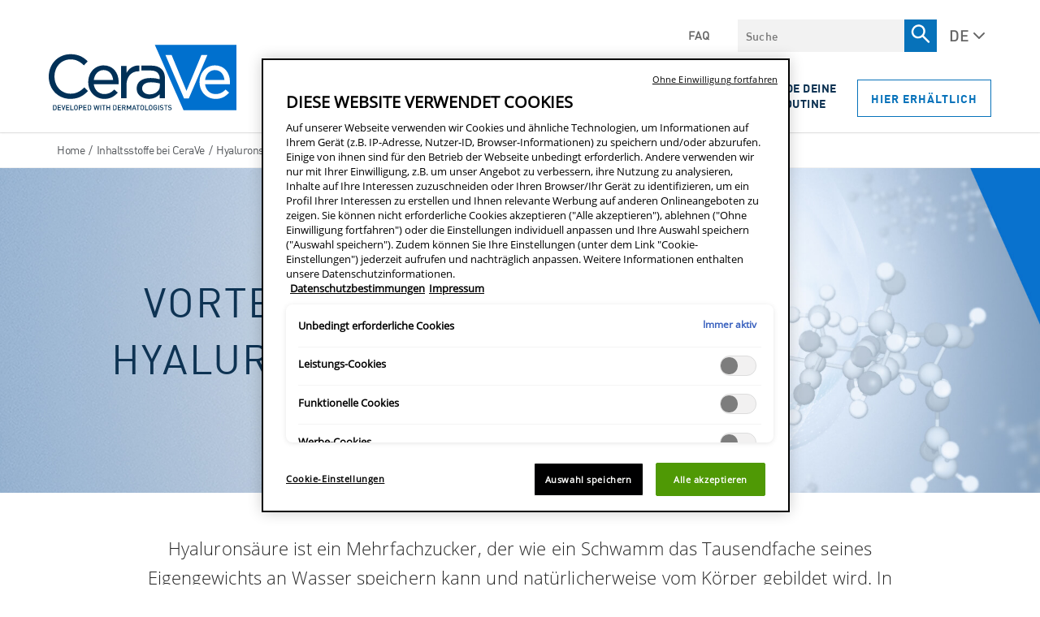

--- FILE ---
content_type: application/javascript
request_url: https://www.cerave.ch/themes/CeraVe/ProductSlider~featureProductsMobile-2026-1-W4-15b6a1.js
body_size: 600
content:
(window.webpackJsonp=window.webpackJsonp||[]).push([["ProductSlider~featureProductsMobile-2026-1-W4-15b6a1"],{7395:function(e,t,a){"use strict";var n=(a("c5f6"),a("5332")),i=a("4c64"),s={name:"product-slider",components:{Carousel:n.a},props:{alts:{type:Object,required:!0},numberOfSlidesDesktop:{type:Number,required:!1,default:null},enablePagination:{type:Boolean,required:!1},rtl:{type:Boolean,required:!1,default:!1}},data:function(){return{smallScreen:!window.matchMedia("(min-width: 1025px)").matches,tablet:window.matchMedia("(min-width: 768px)").matches}},computed:{perPage:function(){return this.smallScreen?this.tablet?2:1:this.numberOfSlidesDesktop?this.numberOfSlidesDesktop:4}},mounted:function(){var e=this;window.addEventListener("resize",Object(i.c)((function(){e.smallScreen=!window.matchMedia("(min-width: 1025px)").matches,e.tablet=window.matchMedia("(min-width: 768px)").matches}),100))}},o=a("2877"),r=Object(o.a)(s,(function(){var e=this,t=e.$createElement,a=e._self._c||t;return a("div",[a("carousel",{attrs:{"per-page":e.perPage,"navigation-enabled":!0,"pagination-enabled":e.enablePagination||e.smallScreen,"swipe-on-desktop":!1,"start-at":0,autoplay:!1,"infinite-navigation":!1,labels:e.alts,"pagination-tagging":!0,rtl:e.rtl}},[e._t("default"),a("svg",{staticClass:"icon icon-prev",attrs:{slot:"customPrevIcon",viewBox:"0 0 100 100"},slot:"customPrevIcon"},[a("use",{attrs:{"xlink:href":"#arrow-right"}})]),a("svg",{staticClass:"icon icon-next",attrs:{slot:"customNextIcon",viewBox:"0 0 100 100"},slot:"customNextIcon"},[a("use",{attrs:{"xlink:href":"#arrow-right"}})])],2)],1)}),[],!1,null,null,null);t.a=r.exports}}]);

--- FILE ---
content_type: application/javascript
request_url: https://www.cerave.ch/themes/CeraVe/ProductSlider-2026-1-W4-15b6a1.js
body_size: -82
content:
(window.webpackJsonp=window.webpackJsonp||[]).push([["ProductSlider-2026-1-W4-15b6a1"],{"8f14":function(c,o,e){"use strict";e.r(o);var n=e("4c64"),t=e("7395");o.default=Object(n.a)({components:{ProductSlider:t.a}})}}]);

--- FILE ---
content_type: application/javascript
request_url: https://www.cerave.ch/themes/CeraVe/TwoColumns-2026-1-W4-15b6a1.js
body_size: 291
content:
(window.webpackJsonp=window.webpackJsonp||[]).push([["TwoColumns-2026-1-W4-15b6a1"],{"4cd3":function(t,e,n){"use strict";n.r(e);var o=n("4c64"),i={name:"two-columns",props:{experienceEditor:{type:Boolean,required:!1,default:!1},sticky:{type:Boolean,required:!1,default:!0}},computed:{hasRightContent:function(){return!!this.$slots.right}},mounted:function(){document.getElementById("main-container")&&this.sticky&&(document.getElementById("main-container").style.overflow="inherit")}},c=n("2877"),s=Object(c.a)(i,(function(){var t=this,e=t.$createElement,n=t._self._c||e;return n("div",{staticClass:"two-columns"},[n("div",{staticClass:"column column__left"},[t._t("default")],2),t.hasRightContent||t.experienceEditor?n("div",{class:["column","column__right",{"column__right--sticky":t.sticky}]},[t._t("right")],2):t._e()])}),[],!1,null,null,null).exports;e.default=Object(o.a)({components:{TwoColumns:s}})}}]);

--- FILE ---
content_type: application/javascript
request_url: https://www.cerave.ch/themes/CeraVe/Accordion-2026-1-W4-15b6a1.js
body_size: -88
content:
(window.webpackJsonp=window.webpackJsonp||[]).push([["Accordion-2026-1-W4-15b6a1"],{"9e40":function(c,o,n){"use strict";n.r(o);var a=n("4c64"),e=n("3f46");o.default=Object(a.a)({components:{Accordion:e.a}})}}]);

--- FILE ---
content_type: application/javascript
request_url: https://www.cerave.ch/themes/CeraVe/NewsletterFormToaster~IePopup-2026-1-W4-15b6a1.js
body_size: -25
content:
(window.webpackJsonp=window.webpackJsonp||[]).push([["NewsletterFormToaster~IePopup-2026-1-W4-15b6a1"],{"64a0":function(n,e,t){"use strict";function r(){return!!(window.navigator.userAgent.indexOf("MSIE ")>0||navigator.userAgent.match(/Trident.*rv\:11\./))}t.d(e,"a",(function(){return r})),t("4917"),t("57e7")}}]);